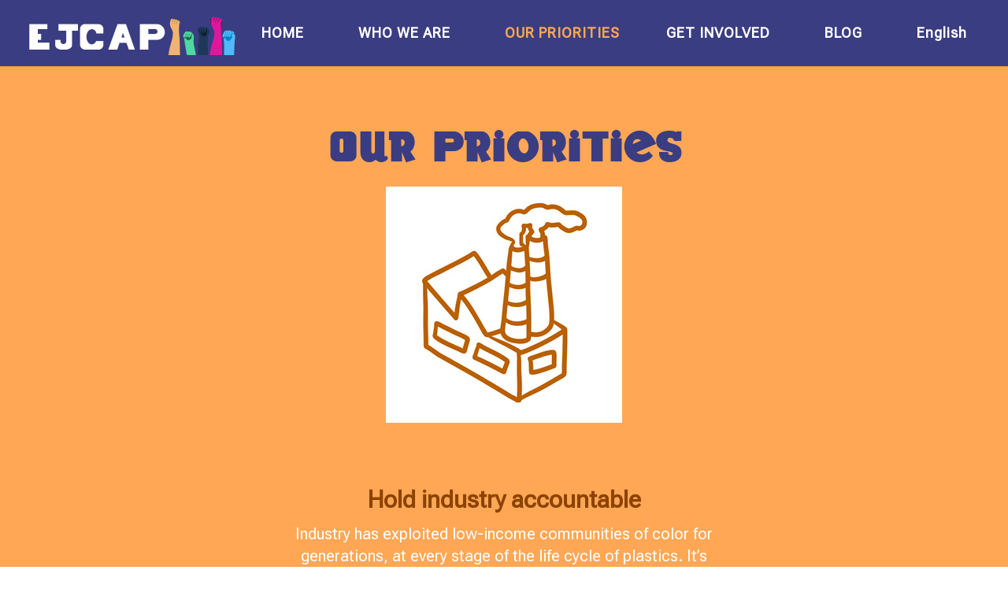

--- FILE ---
content_type: text/css
request_url: https://ejagainstplastics.org/wp-content/themes/Divi-Child/style.css?ver=1.0
body_size: 191
content:
/* 
 Theme Name:     EJCAP Divi Theme
 Author:         theWorksLA
 Author URI:     http://www.theworks.la
 Template:       Divi
 Version:        1.0 
*/ 


/* ----------- CUSTOM CSS--------------------------- */ 
h1 { font-family: "badtyp",sans-serif !important; }

--- FILE ---
content_type: text/css;charset=utf-8
request_url: https://use.typekit.net/bnr5jes.css
body_size: 378
content:
/*
 * The Typekit service used to deliver this font or fonts for use on websites
 * is provided by Adobe and is subject to these Terms of Use
 * http://www.adobe.com/products/eulas/tou_typekit. For font license
 * information, see the list below.
 *
 * badtyp:
 *   - http://typekit.com/eulas/00000000000000003b9ae339
 *
 * © 2009-2026 Adobe Systems Incorporated. All Rights Reserved.
 */
/*{"last_published":"2024-04-02 21:35:28 UTC"}*/

@import url("https://p.typekit.net/p.css?s=1&k=bnr5jes&ht=tk&f=29936&a=12431266&app=typekit&e=css");

@font-face {
font-family:"badtyp";
src:url("https://use.typekit.net/af/e890a8/00000000000000003b9ae339/27/l?primer=7cdcb44be4a7db8877ffa5c0007b8dd865b3bbc383831fe2ea177f62257a9191&fvd=n4&v=3") format("woff2"),url("https://use.typekit.net/af/e890a8/00000000000000003b9ae339/27/d?primer=7cdcb44be4a7db8877ffa5c0007b8dd865b3bbc383831fe2ea177f62257a9191&fvd=n4&v=3") format("woff"),url("https://use.typekit.net/af/e890a8/00000000000000003b9ae339/27/a?primer=7cdcb44be4a7db8877ffa5c0007b8dd865b3bbc383831fe2ea177f62257a9191&fvd=n4&v=3") format("opentype");
font-display:auto;font-style:normal;font-weight:400;font-stretch:normal;
}

.tk-badtyp { font-family: "badtyp",sans-serif; }
